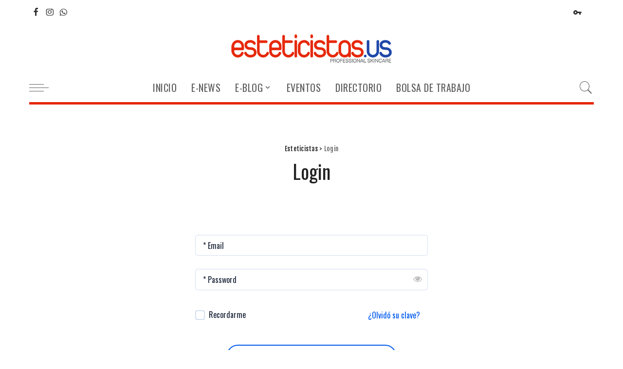

--- FILE ---
content_type: text/html; charset=UTF-8
request_url: https://esteticistas.us/entrar1/admin-ajax.php
body_size: -453
content:
{"102_hG2ZS8mnJT":"3cwhkjy9","nonce":"b4ae558b6b"}

--- FILE ---
content_type: text/css
request_url: https://esteticistas.us/wp-content/plugins/armember/materialize/arm_materialize.css?ver=6.6
body_size: 1880
content:
.arm_materialize_form .dropdown-content{background-color:#fff;margin:0!important;display:none;min-width:100px;max-height:650px;overflow-y:auto;opacity:0;position:absolute;z-index:99999;will-change:width,height;border-width:1px;border-style:solid;padding:0!important;margin-top:-1px!important;width:100%}.arm_materialize_form .dropdown-content li{clear:both;color:rgba(0,0,0,.87);cursor:pointer;min-height:50px;line-height:1.5rem;width:100%;text-align:left;text-transform:none;margin:0!important;-webkit-text-transform:none;-moz-text-transform:none;-ms-text-transform:none;-o-text-transform:none;list-style-type:none;outline:0}.arm_materialize_form:not(.arm--material-outline-style) .arm-df__form-field-wrap:not(.arm-df__form-field-wrap_file) .arm-df__label-text{position:absolute;top:60%;transform:translate(0,-50%);-webkit-transform:translate(0,-50%);-o-transform:translate(0,-50%);-moz-transform:translate(0,-50%);-ms-transform:translate(0,-50%);transition:all .2s;-webkit-transition:all .2s;-o-transition:all .2s;-moz-transition:all .2s;-ms-transition:all .2s;z-index:6}.arm_materialize_form:not(.arm--material-outline-style) .arm-df__form-field-wrap.arm-df__form-field-wrap_textarea .arm-df__label-text{top:20%}.arm_materialize_form .arm-df__label-text.arm_active_selected,.arm_materialize_form:not(.arm--material-outline-style) .arm-df__label-text.active{top:0!important;font-size:12px!important}.arm_materialize_form .sortable_inner_wrapper .arm-controls .arm_main_label.active input.arm_phone_utils{margin-left:46px!important;width:calc(100% - 46px)!important}.arm_materialize_form .dropdown-content li.divider{min-height:0;height:1px}.arm_materialize_form .dropdown-content li>a,.arm_materialize_form .dropdown-content li>span{font-size:16px;display:block;line-height:22px;padding:14px 16px;cursor:pointer!important;min-height:0!important;outline:0}.arm_materialize_form .dropdown-content li>span>label{top:0;left:0;height:18px}.arm_materialize_form .dropdown-content li>a>i{height:inherit;line-height:inherit;float:left;margin:0 24px 0 0;width:24px}.arm_materialize_form .input-field.col .dropdown-content [type=checkbox]+label{top:1px;left:0;height:18px}.arm_materialize_form input[type=checkbox]{width:20px!important;height:20px!important}.arm_form_ltr.arm_materialize_form .arm-df__form-field .arm-df__form-field-wrap_rememberme{margin-left:0!important;padding-right:0}.arm_materialize_form .waves-effect{position:relative;cursor:pointer;display:inline-block;overflow:hidden;-webkit-user-select:none;-moz-user-select:none;-ms-user-select:none;user-select:none;-webkit-tap-highlight-color:transparent;vertical-align:middle;z-index:1;transition:.3s ease-out;-webkit-transition:.3s ease-out;-moz-transition:.3s ease-out;-ms-transition:.3s ease-out;-o-transition:.3s ease-out}.arm_materialize_form .waves-effect .waves-ripple{position:absolute;border-radius:50%;-webkit-border-radius:50%;-o-border-radius:50%;-moz-border-radius:50%;width:20px;height:20px;margin-top:-10px;margin-left:-10px;opacity:0;background:rgba(0,0,0,.2);transition:all .7s ease-out;-webkit-transition:all .7s ease-out;-moz-transition:all .7s ease-out;-ms-transition:all .7s ease-out;-o-transition:all .7s ease-out;transition-property:opacity,-webkit-transform;-webkit-transition-property:opacity,-webkit-transform;-moz-transition-property:opacity,-webkit-transform;-ms-transition-property:opacity,-webkit-transform;-o-transition-property:opacity,-webkit-transform;transition-property:transform,opacity;-webkit-transition-property:transform,opacity;-moz-transition-property:transform,opacity;-ms-transition-property:transform,opacity;-o-transition-property:transform,opacity;transition-property:transform,opacity,-webkit-transform;-webkit-transition-property:transform,opacity,-webkit-transform;-moz-transition-property:transform,opacity,-webkit-transform;-ms-transition-property:transform,opacity,-webkit-transform;-o-transition-property:transform,opacity,-webkit-transform;transform:scale(0);-webkit-transform:scale(0);-moz-transform:scale(0);-ms-transform:scale(0);-o-transform:scale(0);pointer-events:none}.arm_materialize_form .waves-effect input[type=button],.arm_materialize_form .waves-effect input[type=reset],.arm_materialize_form .waves-effect input[type=submit]{border:0;font-style:normal;font-size:inherit;text-transform:inherit;-webkit-text-transform:inherit;-moz-text-transform:inherit;-ms-text-transform:inherit;-o-text-transform:inherit;background:0 0}.arm_materialize_form .waves-effect img{position:relative;z-index:-1}.arm_materialize_form .waves-notransition{transition:none!important;-webkit-transition:none!important;-moz-transition:none!important;-ms-transition:none!important;-o-transition:none!important}.arm_materialize_form .waves-circle{transform:translateZ(0);-webkit-transform:translateZ(0);-moz-transform:translateZ(0);-ms-transform:translateZ(0);-o-transform:translateZ(0);-webkit-mask-image:-webkit-radial-gradient(circle,#fff 100%,#000 100%)}.arm_materialize_form .waves-input-wrapper{border-radius:.2em;-webkit-border-radius:.2em;-o-border-radius:.2em;-moz-border-radius:.2em;vertical-align:bottom}.arm_materialize_form .waves-input-wrapper .waves-button-input{position:relative;top:0;left:0;z-index:1}.arm_materialize_form .waves-circle{text-align:center;width:2.5em;height:2.5em;line-height:2.5em;border-radius:50%;-webkit-border-radius:50%;-o-border-radius:50%;-moz-border-radius:50%;-webkit-mask-image:none}.arm_materialize_form .waves-block{display:block}.arm_materialize_form .waves-effect .waves-ripple{z-index:-1}.waves-effect.waves-light .waves-ripple{background-color:rgba(255,255,255,.45)}.arm_materialize_form select:focus{outline:1px solid #c9f3ef}.arm_materialize_form ::-webkit-input-placeholder{color:#d1d1d1}.arm_materialize_form :-moz-placeholder{color:#d1d1d1}.arm_materialize_form ::-moz-placeholder{color:#d1d1d1}.arm_materialize_form :-ms-input-placeholder{color:#d1d1d1}.arm_materialize_form input[type=text]:not(.inplace_field).arm_colorpicker{background-color:transparent;border-color:#b0b0b5!important;border-width:2px!important;border-style:solid!important;border-radius:3px!important;-moz-border-radius:3px!important;-o-border-radius:3px!important;-webkit-border-radius:3px!important;padding-left:10px;padding-right:10px}.arm_materialize_form .input-field{position:relative}.arm_materialize_form .input-field.inline{display:inline-block;vertical-align:middle;margin-left:5px}.arm_materialize_form .input-field.inline .arm-select-dropdown,.arm_materialize_form .input-field.inline input{margin-bottom:1rem}.arm_materialize_form .input-field.col label{left:.75rem}.arm_materialize_form .input-field.col .prefix~.validate~label,.arm_materialize_form .input-field.col .prefix~label{width:calc(100% - 3rem - 1.5rem)}.wp-admin .arm_materialize_form .input-field label.arm_main_label:not(.arm_smiley_btn):not(.arm_star_rating_label):not(.arm_dislike_btn):not(.arm_like_btn):not(.arm_like_btn):not(.arm_field_option_content_cell_label):not(.arm_js_switch_label){transition:all .3s linear;-webkit-transition:all .3s linear;-moz-transition:all .3s linear;-ms-transition:all .3s linear;-o-transition:all .3s linear}.arm_materialize_form .input-field .prefix{position:absolute;width:3rem;font-size:2rem;transition:color .2s;-moz-transition:color .2s;-ms-transition:color .2s;-o-transition:color .2s}.arm_materialize_form .input-field .prefix.active{color:#26a69a}.arm_materialize_form .input-field .prefix~.autocomplete-content,.arm_materialize_form .input-field .prefix~.validate~label,.arm_materialize_form .input-field .prefix~input,.arm_materialize_form .input-field .prefix~label,.arm_materialize_form .input-field .prefix~textarea{margin-left:3rem;width:92%;width:calc(100% - 3rem)}.arm_materialize_form .input-field .prefix~label{margin-left:3rem}@media only screen and (max-width:992px){.arm_materialize_form .input-field .prefix~input{width:86%;width:calc(100% - 3rem)}}@media only screen and (max-width:600px){.arm_materialize_form .input-field .prefix~input{width:80%;width:calc(100% - 3rem)}}.arm_materialize_form .autocomplete-content{opacity:1;position:absolute;width:100%;display:none}.arm_materialize_form .autocomplete-content.armactive{display:block}.arm_materialize_form .autocomplete-content li img{height:40px;width:40px;margin:5px 15px}.arm_materialize_form select{display:none}.arm_materialize_form select.browser-default{display:block}.arm_materialize_form select{background-color:rgba(255,255,255,.9);width:100%;padding:5px;border:1px solid #f2f2f2;border-radius:2px;-moz-border-radius:2px;-o-border-radius:2px;-webkit-border-radius:2px;height:3rem}.arm_materialize_form .select-label{position:absolute}.arm_materialize_form .select-wrapper{position:relative}.arm_materialize_form .select-wrapper input.arm-select-dropdown{position:relative;cursor:pointer;background-color:transparent;border:none;border-bottom:1px solid #9e9e9e;outline:0;height:3rem;line-height:3rem;width:100%;font-size:1rem;margin:0 0 20px 0;padding:0;display:block}.arm_materialize_form .select-wrapper .caret{position:absolute;right:0;top:0;bottom:0;margin:auto 0;z-index:0;fill:rgba(0,0,0,.87)}.arm_materialize_form .select-wrapper.disabled .caret{fill:rgba(0,0,0,.42)}.arm_materialize_form select:disabled{fill:rgba(0,0,0,.42)}.arm_materialize_form .select-wrapper input.arm-select-dropdown:disabled{color:rgba(0,0,0,.3);cursor:default;-webkit-user-select:none;-moz-user-select:none;-ms-user-select:none;border-bottom:1px solid rgba(0,0,0,.3)}.arm_materialize_form .select-wrapper i{color:rgba(0,0,0,.3)}.arm_materialize_form .arm-select-dropdown li.disabled,.arm_materialize_form .arm-select-dropdown li.disabled>span,.arm_materialize_form .arm-select-dropdown li.optgroup{color:rgba(0,0,0,.3);background-color:transparent}.arm_materialize_form .prefix~.select-wrapper{margin-left:3rem;width:92%;width:calc(100% - 3rem)}.arm_materialize_form .prefix~label{margin-left:3rem}.arm_materialize_form .arm-select-dropdown li img{height:40px;width:40px;margin:5px 15px;float:right}.arm_materialize_form .arm-select-dropdown li.optgroup{border-top:1px solid #eee}.arm_materialize_form .arm-select-dropdown li.optgroup.selected>span{color:rgba(0,0,0,.7)}.arm_materialize_form .arm-select-dropdown li.optgroup>span{color:rgba(0,0,0,.4)}.arm_materialize_form .arm-select-dropdown li.optgroup~li.optgroup-option{padding-left:1rem}.arm_materialize_form .file-field{position:relative}.arm_materialize_form .file-field .file-path-wrapper{overflow:hidden;padding-left:10px}.arm_materialize_form .file-field input.file-path{width:100%}.arm_materialize_form .file-field span{cursor:pointer}.arm_materialize_form .file-field input[type=file]{position:absolute;top:0;right:0;left:0;bottom:0;width:100%;margin:0;padding:0;font-size:20px;cursor:pointer;opacity:0;-webkit-filter:alpha(opacity=0);-moz-filter:alpha(opacity=0);-o-filter:alpha(opacity=0)}.arm_materialize_form .btn-flat,.arm_materialize_form .btn-large,.arm_materialize_form .btn:not(.timepicker-picker.btn){border-radius:2px;-webkit-border-radius:2px;-o-border-radius:2px;-moz-border-radius:2px;display:inline-block;height:36px;line-height:36px;text-transform:uppercase;-webkit-text-transform:uppercase;-moz-text-transform:uppercase;-ms-text-transform:uppercase;-o-text-transform:uppercase;vertical-align:middle;-webkit-tap-highlight-color:transparent}.bootstrap-datetimepicker-widget table td span{border:none!important}.bootstrap-datetimepicker-widget table td a span:hover,.bootstrap-datetimepicker-widget table td span:hover{border-width:1px!important}.arm_materialize_form .arm-multiple-select-dropdown input[type=checkbox]{position:relative;cursor:pointer;height:0;width:0;float:left}.arm_materialize_form .arm-multiple-select-dropdown span label{float:left;margin-left:40px;position:relative}.arm_materialize_form .arm-multiple-select-dropdown input[type=checkbox]:before{content:'';display:block;width:20px;height:20px;border:2px solid #000;position:absolute;left:0;top:0;opacity:1;-webkit-transition:all .12s,border-color .08s;transition:all .12s,border-color .08s}.arm_materialize_form .arm-multiple-select-dropdown input[type=checkbox]:checked:before{width:10px;top:-5px;left:5px;border-radius:0;opacity:1;border-top-color:transparent;border-left-color:transparent;-webkit-transform:rotate(45deg);transform:rotate(45deg)}

--- FILE ---
content_type: application/x-javascript
request_url: https://esteticistas.us/wp-content/plugins/armember/bootstrap/js/arm_form_validation.js?ver=6.6
body_size: 4936
content:
function ARMFormInitValidation(a){a=void 0===a?'form[name="arm_form"],form[name="arm_update_card_form"],form[name="arm_form_ca"]':"#"+a,jQuery(a).find("input,select,textarea").not("[type=submit]").ARMjqBootstrapValidation({preventSubmit:!0,prependExistingHelpBlock:!1,autoAdd:{helpBlocks:!0},submitError:function(a,e,t){var r,n=jQuery(a).attr("id");return 0<Object.keys(t).length&&(r="1",jQuery.each(t,function(a,e){var t;"1"==r&&(0<=(t=jQuery("#"+n+" [name='"+a+"']")[0].getBoundingClientRect()).top&&t.bottom<=window.innerHeight?setTimeout(function(){jQuery("#"+n+" input[type='text'][name='"+a+"'],#"+n+" input[type='password'][name='"+a+"'],#"+n+" input[type='email'][name='"+a+"']").focus()},200):(jQuery(window.opera?"html":"html, body").animate({scrollTop:jQuery("#"+n+" [name='"+a+"']").offset().top-200},500),setTimeout(function(){jQuery("#"+n+" input[type='text'][name='"+a+"'],#"+n+" input[type='password'][name='"+a+"'],#"+n+" input[type='email'][name='"+a+"']").focus()},500))),r=parseInt(r)+1})),e.preventDefault(),!1},submitSuccess:function(a,e){var t=jQuery(a).attr("id"),r=jQuery(a).attr("name");return"arm_update_card_form"==r?arm_update_card_form_ajax_action(a):"arm_form_ca"==r?arm_form_close_account_action(jQuery(a)):"arm_form"==r&&armFormSubmit(t,e),setTimeout(function(){jQuery("#"+t+" [name]").removeClass("arm_invalid")},1e3),e.preventDefault(),!1},filter:function(){return jQuery(this).is(":visible")}})}function armPlanChange(a){var e,t,r=jQuery("#"+a+" .arm_module_plan_input"),n=jQuery(r).val(),_=jQuery("#"+a).find(".arm_plan_option_check_"+n),i=(jQuery("#"+a+' input:radio[name="arm_selected_payment_mode"]').length&&jQuery("#"+a+' input:radio[name="arm_selected_payment_mode"]').filter('[value="auto_debit_subscription"]').prop("checked",!0),armSetupHideShowSections1("#"+a,_),jQuery("#"+a+' [data-id="arm_front_gateway_skin_type"]').val()),d=jQuery("#"+a).find('[data-id="arm_front_plan_skin_type"]').val(),_=(jQuery("#"+a).find('[data-id="arm_form_plan_type"]').val(_.attr("data-type")),n);0<jQuery("#"+a+" .arm_gm_sub_user_"+_).length&&(e=jQuery("#"+a+" #gm_sub_user_select_"+_).val(),t=(t=parseFloat(jQuery("#"+a+" .arm_plan_amount_text").html())/e-parseFloat(jQuery("#"+a+" .arm_discount_amount_text").html().substr(1)))*e,arm_gm_tax_calculation(t),jQuery("span").hasClass("arm_selected_child_users")&&jQuery(".arm_selected_child_users").html("<b>"+e+"</b>")),"dropdown"!=i&&"skin5"!=d||(r=jQuery("#"+a+" .arm_module_gateway_input"),armPaymentGatewayChange(a,jQuery(r).val()),_=n,0<jQuery("#"+a+" .arm_gm_sub_user_"+_).length?(jQuery("#"+a+" .arm_gm_setup_sub_user_selection_main_wrapper").css("display","none"),jQuery("#"+a+" #arm_gm_sub_user_select_"+_).css("display","block")):jQuery("#"+a+" .arm_gm_setup_sub_user_selection_main_wrapper").css("display","none"))}function armPaymentGatewayChange(a,e=""){""==e&&(e="radio"==jQuery('[data-id="arm_front_gateway_skin_type"]').val()?jQuery("#"+a).find(".arm_module_gateways_container input.arm_module_gateway_input:checked").val():(t=jQuery("#"+a).find(".arm_module_gateway_input"),jQuery(t).val()));var t,r=jQuery("#"+a+' [data-id="arm_total_payable_amount"]').val(),n=jQuery("#"+a+" [name=arm_selected_payment_mode]:checked").val();("0.00"==r||"0"==r)&&"auto_debit_subscription"!=n?jQuery("#"+a+" .arm_module_gateway_fields").slideUp("slow").addClass("arm_hide"):(jQuery("#"+a+" .arm_module_gateway_fields").not(".arm_module_gateway_fields_"+e).slideUp("slow").addClass("arm_hide"),jQuery("#"+a+" .arm_module_gateway_fields_"+e).slideDown("slow").removeClass("arm_hide")),"skin5"!=jQuery("#"+a+' [data-id="arm_front_plan_skin_type"]').val()?armSetupHideShowSections("#"+a):(r=(t=jQuery("#"+a+" .arm_module_plan_input")).val(),""!=(n=t.parent("dl").find('li.arm__dc--item[data-value="'+r+'"]'))&&armSetupHideShowSections1("#"+a,n))}function armPaymentCycleChange(a,e){var t,e=jQuery("#"+e),r=e.find('input[name="payment_cycle_'+a+'"]').val(),n=jQuery(e).find(".arm_payment_cycle_box_"+a+' [data-value="'+r+'"][data-plan_id="'+a+'"]').attr("data-plan_amount"),_=jQuery(e).find(".arm_payment_cycle_box_"+a+' [data-value="'+r+'"][data-plan_id="'+a+'"]').attr("data-cycle_label"),i=jQuery(e).find('[data-id="arm_front_plan_skin_type"]').val(),d=e.find('input[name="payment_cycle_'+a+'"]').attr("data-old_value"),d=(""!=d&&void 0!==d||(d=0),e.find('input[name="payment_cycle_'+a+'"]').parent().find('li[data-value="'+d+'"]').attr("data-plan_amount"));"skin5"==i?(i=jQuery(e).find('input[name="subscription_plan"]'),t=jQuery(i).val(),t=jQuery(i).parent("dl").find('li.arm__dc--item[data-value="'+t+'"]'),cycle_label=jQuery(e).find('input[name="payment_cycle_'+a+'"][value="'+r+'"]').parents(".arm-df__form-field-wrap").find('li[data-value="'+r+'"][data-plan_id="'+a+'"]').attr("data-label"),jQuery(e).find(".arm_payment_cycle_box_"+a+' [data-value="'+r+'"][data-plan_id="'+a+'"]').attr("data-cycle_label",cycle_label),t.parents(".arm_setup_column_item").find(".arm_module_plan_cycle_price").html(n),r=jQuery(i).parent("dl").find(".arm__dc--head__title").html().replace(d,n),jQuery(i).parent("dl").find(".arm__dc--head__title").html(r),jQuery(i).parent("dl").find(".arm-df__dc--head__autocomplete").val(r),t.attr("data-label",r).html(r)):(t=jQuery(e).find("input.arm_module_plan_input:checked")).parents(".arm_setup_column_item").find(".arm_module_plan_cycle_price").html(n),t.attr("data-amt",n),t.attr("data-cycle_label",_),armResetCouponCode(e),armUpdateOrderAmount1(t,e)}function armSubmitBtnClick(a){if(null!=a.isTrigger&&a.isTrigger)return a.preventDefault(),!1}function resetApplyCouponBox(){}function arm_df__dropdown_control_init(){jQuery(".arm-df__dropdown-control:not(.arm_achive_badges_edit_selectbox)").each(function(){var a=jQuery(this).parents("form").hasClass("arm--material-outline-style")||jQuery(this).parents("form").hasClass("arm-material-style"),r=jQuery(this),e=r.find("dd ul"),n=e.attr("data-id"),_=jQuery("#"+n).val();e.find("li").each(function(){var a=jQuery(this).text(),e=jQuery(this).attr("data-value"),t=jQuery(this).attr("data-type");e==_&&("0"!=e&&""!=e&&r.find("dt span").text(a),r.find("dt input").val(a),jQuery("#"+n).attr("data-type",t))}),1==a&&(""!=_&&0!=_?(r.parents(".arm-df__form-field-wrap_select,.arm-df__form-field-wrap_roles").addClass("arm-df__form-material-field-wrap"),r.parents(".arm-df__form-field-wrap_select,.arm-df__form-field-wrap_roles").find("label").addClass("active"),jQuery(this).parents(".arm-df__form-field-wrap_select,.arm-df__form-field-wrap_roles").find(".arm__dc--head__title").show()):(r.parents(".arm-df__form-field-wrap_select,.arm-df__form-field-wrap_roles").removeClass("arm-df__form-material-field-wrap"),r.parents(".arm-df__form-field-wrap_select,.arm-df__form-field-wrap_roles").find("label").removeClass("active"),r.parents(".arm-df__form-field-wrap_select,.arm-df__form-field-wrap_roles").find(".arm__dc--head__title").hide()))}),jQuery(".arm_multiple_selectbox").each(function(){var t,a=jQuery(this),e=a.find("dd ul"),r=e.attr("data-id"),n=e.attr("data-placeholder"),r=jQuery("#"+r).val(),_=[];""!=r&&null!=r?(t=r.split(","),e.find("li").each(function(){var a=jQuery(this).text(),e=jQuery(this).attr("data-value");jQuery(this).attr("data-type");-1!=jQuery.inArray(e,t)&&(jQuery(this).find('input[type="checkbox"]').prop("checked",!0),_.push(a))}),""!=_&&(a.find("dt span").text(_.join(", ")),a.find("dt input").val(_.join(", ")))):a.find("dt span").text(n)})}function armresetradiofield(a){jQuery("."+a).prop("checked",!1).trigger("change")}function arm_existcheck_function(a,e,t){var r=jQuery(a).attr("data-validation-callback-message"),n=jQuery(a).attr("name"),a=jQuery(a).attr("id"),_=jQuery("#"+a).closest("form").attr("id");""!=e&&(jQuery("#"+_+" [name='"+n+"']").removeClass("arm_invalid"),a=jQuery("#"+_).find('input[name="arm_wp_nonce"]').last().val(),jQuery.post(__ARMAJAXURL,{action:"arm_check_exist_field",field:n,value:e,_wpnonce:a}).then(function(a){"0"==jQuery.parseJSON(a).check?(t({value:e,valid:!1,message:r}),jQuery("#"+_+" [name='"+n+"']").addClass("arm_invalid")):t({value:e,valid:!0,message:r})}))}function arm_usernamecheck_function(a,e,t){var r=jQuery(a).attr("data-validation-usernamecheck-message"),n=/^[0-9a-z_]+$/i;t({value:e,valid:(n=jQuery(a).hasClass("arm_multisite_validate")?/^[0-9a-z_]+$/:n).test(e),message:r})}function arm_flnamecheck_function(a,e,t){a=jQuery(a).attr("data-validation-flnamecheck-message");t({value:e,valid:!/[%`\^&*(){}[\]<>?|]/.test(e),message:a})}function arm_customvalidationalpha_function(a,e,t){a=jQuery(a).attr("data-validation-customvalidationalpha-message");t({value:e,valid:!/[^a-zA-Z._]/.test(e),message:a})}function arm_customvalidationnumber_function(a,e,t){a=jQuery(a).attr("data-validation-customvalidationnumber-message");t({value:e,valid:!/[^0-9._]/.test(e),message:a})}function arm_customvalidationalphanumber_function(a,e,t){a=jQuery(a).attr("data-validation-customvalidationalphanumber-message");t({value:e,valid:!/[^a-zA-Z0-9._]/.test(e),message:a})}function armlowercase_function(a,e,t){a=jQuery(a).attr("data-validation-armlowercase-message");t({value:e,valid:/[a-z]/.test(e),message:a})}function armuppercase_function(a,e,t){a=jQuery(a).attr("data-validation-armuppercase-message");t({value:e,valid:/[A-Z]/.test(e),message:a})}function armnumeric_function(a,e,t){a=jQuery(a).attr("data-validation-armnumeric-message");t({value:e,valid:/[0-9]/.test(e),message:a})}function armspecial_function(a,e,t){a=jQuery(a).attr("data-validation-armspecial-message");t({value:e,valid:/[!,%,&,@,#,$,^,*,?,_,~,-,+]/.test(e),message:a})}function arm_urlcheck_function(a,e,t){a=jQuery(a).attr("data-validation-urlcheck-message");t({value:e,valid:new RegExp("((https?|ftp)\\:\\/\\/)?((HTTPS?|ftp)\\:\\/\\/)?([A-Za-z0-9+!*(),;?&=\\$_.-]+(\\:[A-Za-z0-9+!*(),;?&=\\$_.-]+)?@)?([A-Za-z0-9-.]*)\\.([A-Za-z]+)(\\:[0-9]{2,5})?(\\/([A-Za-z0-9+!$_-]\\.?)+)*\\/?(\\?[A-Za-z+&\\$_.-][A-Za-z0-9;:@&%=+\\/\\$_.-]*)?(#[A-Za-z_.-][A-Za-z0-9+\\$_.-]*)?").test(e),message:a})}function armFormSubmit(a,e){if(1<=jQuery("#"+a).find(".arm-df__form-control_sms_otp").length){var t=jQuery("#"+a).find("input[type='hidden'][name='arm_sms_nonce']").val(),r=jQuery("#"+a).find("input[type='text'][name='arm_sms_otp']").val();if(""!=t&&void 0!==t&&""!=r&&void 0!==r&&r!=(t=atob(t)))return!1}"radio"==jQuery('[data-id="arm_front_gateway_skin_type"]').val()?jQuery(".arm_module_gateways_container input.arm_module_gateway_input:checked").val():(r=jQuery(".arm_module_gateway_input"),jQuery(r).val());t=jQuery("#"+a).attr("data-random-id");return jQuery("#"+a).hasClass("arm_membership_setup_form")?0<jQuery("#arm_setup_form"+t).find("#arm_captcha_"+t).length?("undefined"!=typeof grecaptcha&&grecaptcha.reset(),arm_form_ajax_action_after_reload_recaptcha(jQuery("#"+a),"setup_form")):arm_setup_form_ajax_action(jQuery("#"+a)):0<jQuery("#"+a).parent(".arm-form-container").find('input[name="arm_captcha_'+t+'"]').length?("undefined"!=typeof grecaptcha&&grecaptcha.reset(),arm_form_ajax_action_after_reload_recaptcha(jQuery("#"+a),"other_form")):arm_form_ajax_action(jQuery("#"+a)),!1}function armSetTax(a){var e,t=jQuery("#"+a);"skin5"==t.find('[data-id="arm_front_plan_skin_type"]').val()?(a=jQuery(t).find(".arm_module_plan_input").val(),void 0!==(e=jQuery(t).find(".arm_plan_option_check_"+a)).attr("data-tax")&&setTimeout(function(){armResetCouponCode(t),armUpdateOrderAmount1(e,t,0)},350)):setTimeout(function(){armResetCouponCode(t),armUpdateOrderAmount(t,0,"")},350)}function isPaymentGatewayField(a){var e,t=jQuery('[data-id="arm_form_plan_type"]').val();return(null==t||"free"!=t)&&(("radio"==jQuery('[data-id="arm_front_gateway_skin_type"]').val()?jQuery(".arm_module_gateways_container input.arm_module_gateway_input:checked"):e=jQuery(".arm_module_gateway_input")).val()==a&&(t=jQuery('[data-id="arm_total_payable_amount"]').val(),a=jQuery("[name=arm_selected_payment_mode]:checked").val(),"recurring"==("skin5"==jQuery('[data-id="arm_front_plan_skin_type"]').val()?(e=jQuery(".arm_module_gateway_input"),jQuery(e).val()):jQuery(".arm_module_plan_input:checked").attr("data-type"))?"0.00"!=t&&"0"!=t||"auto_debit_subscription"==a:"0.00"!=t&&"0"!=t))}jQuery(document).ready(function(){ARMFormInitValidation(),jQuery(".arm_membership_setup_form").each(function(a,e){var t="";"skin5"!=jQuery(this).find('[data-id="arm_front_plan_skin_type"]').val()&&(t=":checked"),jQuery(this).find("input.arm_module_plan_input"+t).trigger("change")});var n={colors:["#F00","#F90","#FF0","#9F0","#0F0"],mesureStrength:function(a){var e=0,t=/[a-z]+/.test(a),r=/[A-Z]+/.test(a),n=/[0-9]+/.test(a),_=/[!,%,&,@,#,$,^,*,?,_,~,-,+]/g.test(a),t=jQuery.grep([t,r,n,_],function(a){return!0===a}).length,e=e+(2*a.length+(8<=a.length?1:0))+10*t;return e=a.length<=5?Math.min(e,10):e,e=1==t?Math.min(e,20):e,e=2==t?Math.min(e,30):e,e=3==t?Math.min(e,40):e,e=(e=(e=(e=4==t?Math.min(e,50):e)<30&&10<=a.length?30:e)<40&&15<=a.length?40:e)<50&&20<=a.length?50:e},getColor:function(a){var e=0;return{idx:(e=a<=10?0:a<=20?1:a<=30?2:a<=40?3:a<=50?4:5)+1,col:this.colors[e]}}};jQuery(".armFileUploadWrapper input[armfileuploader]").each(function(a,e){var t=jQuery(e).prev().find(".armFileUploaderWrapper")[0];t&&t.addEventListener("drop",function(a){e.parents(".armFileUploadWrapper").find("input.arm_file_url").on("change",function(a){jQuery(this).val()})})}),jQuery(".arm_strength_meter_block_container[check-strength]").each(function(a,e){var t=jQuery(this),r=(jQuery(this).closest("form").attr("id"),jQuery(this).attr("check-strength"));t.html('<li class="arm_strength_meter_block arm_strength_meter_rank1" style="background: rgb(255, 0, 0);"></li><li class="arm_strength_meter_block" style="background: rgb(221, 221, 221);"></li><li class="arm_strength_meter_block" style="background: rgb(221, 221, 221);"></li><li class="arm_strength_meter_block" style="background: rgb(221, 221, 221);"></li><li class="arm_strength_meter_block" style="background: rgb(221, 221, 221);"></li>'),jQuery(document).on("change, keyup","#"+r,function(){var a=jQuery(this).val(),e=jQuery(this).attr("id"),e=jQuery('.arm_strength_meter_block_container[check-strength="'+e+'"]');arm_pwdstrength_vweak=e.attr("data-field-veryweak"),arm_pwdstrength_weak=e.attr("data-field-weak"),arm_pwdstrength_good=e.attr("data-field-good"),arm_pwdstrength_vgood=e.attr("data-field-strong"),""===a||null==a?(e.css({display:"inline"}),e.children("li").css({background:"#DDD"}).slice(0,1).css({background:"#F00"}),e.parents(".arm-df__form-field").find(".arm_strength_meter_label").addClass("too_short").html(arm_pwdstrength_vweak)):(e.parents(".arm_pass_strength_meter").find(".arm_strength_meter_block").removeClass("arm_strength_meter_rank1").removeClass("arm_strength_meter_rank2").removeClass("arm_strength_meter_rank3").removeClass("arm_strength_meter_rank4").removeClass("arm_strength_meter_rank5"),a=n.getColor(n.mesureStrength(a)),e.css({display:"inline"}),e.children("li").css({background:"#DDD"}).slice(0,a.idx).css({background:a.col}).addClass("arm_strength_meter_rank"+a.idx),a.idx<2?e.parents(".arm_pass_strength_meter").find(".arm_strength_meter_label").addClass("too_short").html(arm_pwdstrength_vweak):2==a.idx?e.parents(".arm_pass_strength_meter").find(".arm_strength_meter_label").addClass("weak").html(arm_pwdstrength_weak):2<a.idx&&a.idx<5?e.parents(".arm_pass_strength_meter").find(".arm_strength_meter_label").addClass("good").html(arm_pwdstrength_good):4<a.idx&&e.parents(".arm_pass_strength_meter").find(".arm_strength_meter_label").addClass("strong").html(arm_pwdstrength_vgood))})}),arm_df__dropdown_control_init()}),jQuery(document).on("click",".arm_coupon_submit_wrapper .arm_apply_coupon_btn",function(a){if(null!=a.isTrigger&&a.isTrigger)return a.preventDefault(),!1;var e,t,i,r,d=jQuery(this).parents(".arm_apply_coupon_container"),l=d.parents("form"),a=(jQuery(this).attr("disabled",!0),d.find(".arm_coupon_code").val()),n=l.find('[data-id="arm_front_plan_skin_type"]').val(),_=l.find('[data-id="arm_front_gateway_skin_type"]').val(),o=l.find('[data-id="arm_user_old_plan"]').val(),m=l.find('[data-id="arm_setup_id"]').val(),u=l.find('input[name="arm_wp_nonce"]').val(),s=d.find(".arm_coupon_code").attr("data-checkcouponcode-message"),_=(i="skin5"==n?(p=l.find(".arm_module_plan_input"),e=jQuery(p).val(),t=l.find(".arm_payment_cycle_box_"+e+" .arm_module_cycle_input"),t=jQuery(t).val(),r=l.attr("id"),r=jQuery("#"+r+" .arm_module_plan_input"),jQuery(r).parent("dl").find('li.arm__dc--item[data-value="'+e+'"]')):(e=l.find(".arm_module_plans_container .arm_module_plan_input:checked").val(),t=l.find(".arm_payment_cycle_box_"+e+" .arm_module_cycle_input:checked").val(),l.find("input.arm_module_plan_input:checked")),r="radio"==_?l.find(".arm_module_gateways_container .arm_module_gateway_input:checked").val():(p=l.find(".arm_module_gateway_input"),jQuery(p).val()),null==t&&(t=0),l.find('input[name="arm_selected_payment_mode"]:checked').val()),p=(d.find(".arm-df__form-field-wrap_coupon_code").parent().find("span.notify_msg").remove(),0);d.find("div.arm-df__fc--validation").html(""),""!=a&&void 0!==a?(a={action:"arm_apply_coupon_code",coupon_code:a,plan_id:e,setup_id:m,gateway:r,payment_mode:_,payment_cycle:t,user_old_plan:o,arm_gm_child_users:p="undefined"!=typeof __ARMGM&&0<l.find(".arm_gm_sub_user_"+e).length?l.find("#arm_gm_sub_user_select_"+e).val():p,arm_selected_child_users:p,_wpnonce:u},d.find(".arm_apply_coupon_btn").addClass("active"),jQuery.post(__ARMAJAXURL,a).then(function(a){var e,a=jQuery.parseJSON(a),t="",r="",n=i.attr("data-amt"),_=0;"success"==a.status?(d.find(".arm_apply_coupon_btn").removeClass("active"),t=a.total_amt,r=a.coupon_amt,e=a.arm_coupon_on_each_subscriptions,null!=(_=a.discount)&&(_=_.replace(",","")),""!=e&&"0"!=e&&(null!=(e=i.attr("data-amt"))&&(e=e.replace(",","")),(n="fixed"==a.discount_type?parseFloat(e)-parseFloat(_):(n=parseFloat(e)*parseFloat(_)/parseFloat(100),parseFloat(e)-parseFloat(n)))<=0&&(n=1e-4)),d.find(".arm-df__form-field-wrap_coupon_code").after('<span class="success notify_msg">'+a.message+"</span>")):(d.find(".arm_apply_coupon_btn").removeClass("active"),d.find("div.arm-df__fc--validation").html('<div class="arm-df__fc--validation__wrap" style="display:block;"><div class="arm_error_box_arrow"></div>'+a.message+"</div>").show()),l.find('input[name="arm_coupon_code"]').attr("data-isRequiredCoupon"),armUpdateOrderAmount(l,r,t,n),""!=r&&"0"!=r&&(armAnimateCounter(l.find(".arm_discount_amount_text")),armAnimateCounter(l.find(".arm_payable_amount_text")),""!=n&&"0"!=n&&armAnimateCounter(l.find(".arm_plan_amount_text"))),d.find(".arm_apply_coupon_btn").attr("disabled",!1)})):(d.find(".arm_apply_coupon_btn").attr("disabled",!1),d.find("div.arm-df__fc--validation").html('<div class="arm-df__fc--validation__wrap" style="display:block;"><div class="arm_error_box_arrow"></div>'+s+"</div>").show(),"skin5"==n?armUpdateOrderAmount1(i,l,"",""):armUpdateOrderAmount(l,"","",""))}),jQuery(document).on("click",'.arm-df__checkbox input[type="checkbox"]',function(){if(void 0!==jQuery(this).attr("readonly"))return!1;var a=jQuery(this).attr("id");1==jQuery(this).is(":checked")?jQuery("."+a+"_default_val").val(jQuery(this).val()):jQuery("."+a+"_default_val").val("")}),jQuery(document).on("click",'.arm-df__radio input[type="radio"]',function(){if(void 0!==jQuery(this).attr("readonly"))return!1;var a=jQuery(this).attr("data-id");1==jQuery(this).is(":checked")?jQuery("#"+a+"_default_val").val(jQuery(this).val()):jQuery("#"+a+"_default_val").val("")}),jQuery(document).on("click",".arm-df__dropdown-control, .arm_multiple_selectbox",function(){if(void 0!==jQuery(this).parents(".arm-df__form-field-wrap").find('input[type="text"]').attr("readonly"))return!1;jQuery(this).find("dd ul").toggle()}),jQuery(document).on("click",".arm-df__dropdown-control dt, .arm_multiple_selectbox dt",function(a){if(void 0!==jQuery(this).parents(".arm-df__form-field-wrap").find('input[type="text"]').attr("readonly"))return!1;var e=jQuery(this);0==e.parent().find("dd ul").is(":visible")?(jQuery("dd ul").not(this).hide(),e.find("span").hide(),e.find("input").show(),e.find("input").focus(),e.parent(".arm-df__dropdown-control").addClass("arm-is-active")):(e.parent().find("dd ul").show(),e.parent(".arm-df__dropdown-control").removeClass("arm-is-active")),e.parent().find("dd ul li:not(.field_inactive)").show()}),jQuery(document).on("keyup",".arm-df__dropdown-control dt input, .arm_multiple_selectbox dt input",function(a){if(a.stopPropagation(),void 0!==jQuery(this).parents(".arm-df__form-field-wrap").find('input[type="text"]').attr("readonly"))return!1;var e,a=a.keyCode;-1===jQuery.inArray(a,[16,17,18,19,20,33,34,35,36,37,38,39,40,45,91,92,112,113,114,115,116,117,118,119,120,121,122,123,144,145])&&(jQuery(this).parent().parent().find("dd ul").scrollTop(),e=(e=jQuery(this).val()).toLowerCase(),jQuery(this).parent().parent().find("dd ul").show(),jQuery(this).parent().parent().find("dd ul li:not(.field_inactive)").each(function(a){-1!=jQuery(this).attr("data-label").toLowerCase().indexOf(e)?jQuery(this).show():jQuery(this).hide()}))}),jQuery(document).on("click",".arm-df__dropdown-control dd ul li:not(.field_inactive)",function(a){jQuery(document).find(".arm-df__dropdown-control:active dd ul").hide(),jQuery(this).parents(".arm-df__dropdown-control").removeClass("arm-is-active");jQuery(this).attr("data-value");var e=jQuery(this).attr("data-label"),t=(""!=e&&null!=e||jQuery(this).html(),jQuery(this).attr("data-type"),jQuery(this).parents(".arm-df__dropdown-control")),e=""!=(e=jQuery(this).attr("data-label"))&&null!=e?e:jQuery(this).html(),r=jQuery(this).attr("data-value"),n=jQuery(this).attr("data-type"),_=t.find("dd ul"),i=_.attr("data-id"),d=jQuery("input#"+i).val();t.find("dt span").html(e).show(),t.find("dt input").val(e).hide(),jQuery("input#"+i).val(r),setTimeout(function(){jQuery("input#"+i).attr("value",r),jQuery("input#"+i+"_default_val").attr("value",r)},500),document.getElementById(i).setAttribute("value",r),document.getElementById(i+"_default_val")&&document.getElementById(i+"_default_val").setAttribute("value",r),jQuery("input#"+i).attr("data-type",n),d!=r&&(jQuery("input#"+i).attr("data-old_value",d),jQuery("input#"+i).trigger("change")),(jQuery(this).parents("form").hasClass("arm--material-outline-style")||jQuery(this).parents("form").hasClass("arm-material-style"))&&(""!=r&&0!=r?(jQuery(this).parents(".arm-df__form-field-wrap_select,.arm-df__form-field-wrap_roles").addClass("arm-df__form-material-field-wrap"),jQuery(this).parents(".arm-df__form-field-wrap_select,.arm-df__form-field-wrap_roles").find("label").addClass("active"),jQuery(this).parents(".arm-df__form-field-wrap_select,.arm-df__form-field-wrap_roles").find(".arm__dc--head__title").html(e),jQuery(this).parents(".arm-df__form-field-wrap_select,.arm-df__form-field-wrap_roles").find(".arm__dc--head__title").show()):(jQuery(this).parents(".arm-df__form-field-wrap_select,.arm-df__form-field-wrap_roles").removeClass("arm-df__form-material-field-wrap"),jQuery(this).parents(".arm-df__form-field-wrap_select,.arm-df__form-field-wrap_roles").find("label").removeClass("active"),jQuery(this).parents(".arm-df__form-field-wrap_select,.arm-df__form-field-wrap_roles").find(".arm__dc--head__title").html(""),jQuery(this).parents(".arm-df__form-field-wrap_select,.arm-df__form-field-wrap_roles").find(".arm__dc--head__title").hide())),_.find("li:not(.field_inactive)").show()}),jQuery(document).on("click",function(a){var a=jQuery(a.target),e=(a.parents().hasClass("arm-df__dropdown-control")||(jQuery(".arm-df__dropdown-control").removeClass("arm-is-active"),jQuery(".arm-df__dropdown-control dd ul").hide(),jQuery(".arm-df__dropdown-control dt span").show(),jQuery(".arm-df__dropdown-control dt input").hide(),jQuery(".arm_autocomplete").each(function(){""==jQuery(this).val()&&jQuery(this).val(jQuery(this).parent().find("span").html())})),a.hasClass("arm__dc--item")&&(a.parents(".arm-df__dropdown-control").removeClass("arm-is-active"),a.parents(".arm-df__dropdown-control dd ul").hide(),a.parents(".arm-df__dropdown-control dt span").show(),a.parents(".arm-df__dropdown-control dt input").hide(),a.parents(".arm_autocomplete").each(function(){""==jQuery(this).val()&&jQuery(this).val(jQuery(this).parent().find("span").html())})),jQuery(".arm_multiple_selectbox"));e.is(a)||0!==e.has(a).length||(jQuery(".arm_multiple_selectbox dd ul").hide(),jQuery(".arm_multiple_selectbox dt span").show(),jQuery(".arm_multiple_selectbox dt input").hide(),jQuery(".arm_autocomplete").each(function(){""==jQuery(this).val()&&jQuery(this).val(jQuery(this).parent().find("span").html())}))});